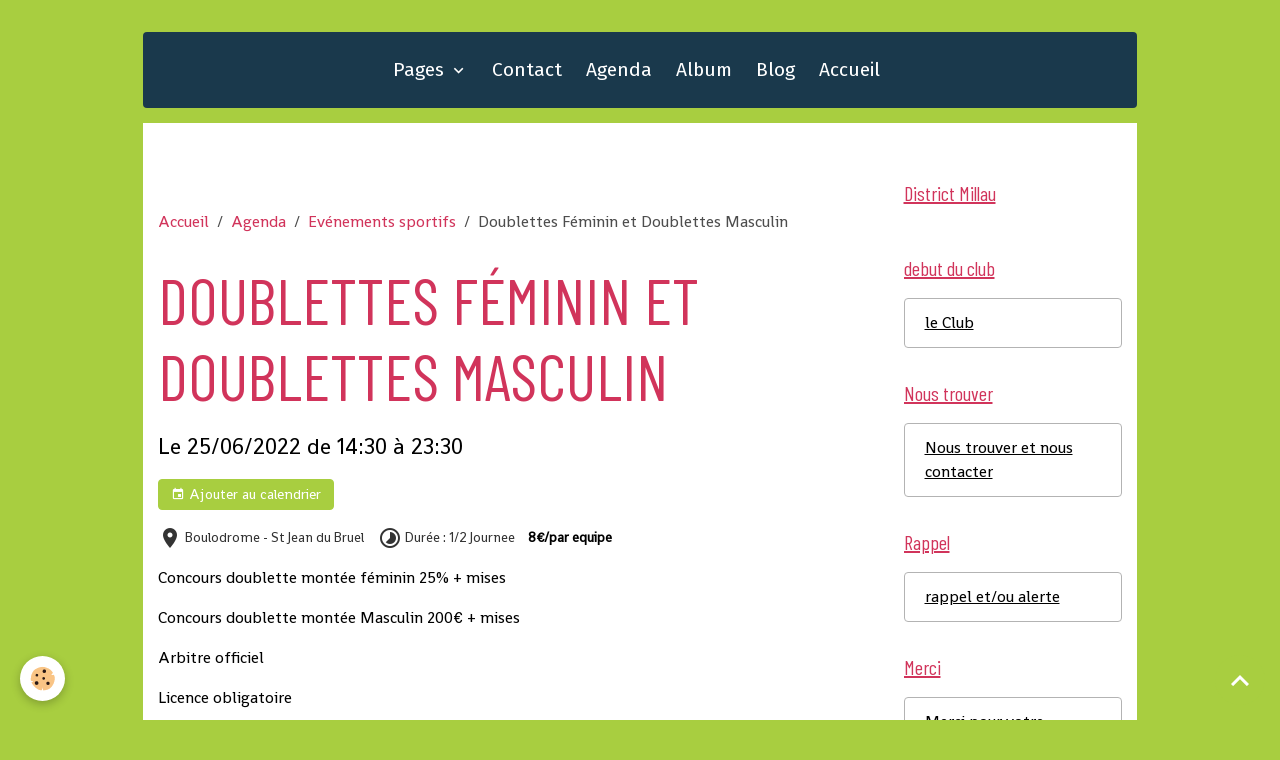

--- FILE ---
content_type: text/html; charset=UTF-8
request_url: https://www.amicaleboulistesstjeantaise.com/agenda/evenements-sportifs/doublettes-feminin-et-doublettes-masculin.html
body_size: 67782
content:

<!DOCTYPE html>
<html lang="fr">
    <head>
        <title>Doublettes Féminin et Doublettes Masculin</title>
        <meta name="theme-color" content="rgb(26, 57, 76)">
        <meta name="msapplication-navbutton-color" content="rgb(26, 57, 76)">
        <!-- METATAGS -->
        <!-- rebirth / basic -->
<!--[if IE]>
<meta http-equiv="X-UA-Compatible" content="IE=edge">
<![endif]-->
<meta charset="utf-8">
<meta name="viewport" content="width=device-width, initial-scale=1, shrink-to-fit=no">
    <link rel="alternate" type="application/rss+xml" href="https://www.amicaleboulistesstjeantaise.com/agenda/do/rss.xml" />
    <meta property="og:title" content="Doublettes Féminin et Doublettes Masculin"/>
    <meta property="og:url" content="https://www.amicaleboulistesstjeantaise.com/agenda/evenements-sportifs/doublettes-feminin-et-doublettes-masculin.html"/>
    <meta property="og:type" content="website"/>
    <meta name="description" content="Concours doublette montée féminin 25% + mises    Concours doublette montée Masculin 200€ + mises    Arbitre officiel    Licence obligatoire     " />
    <meta property="og:description" content="Concours doublette montée féminin 25% + mises    Concours doublette montée Masculin 200€ + mises    Arbitre officiel    Licence obligatoire     "/>
    <link rel="alternate" type="application/rss+xml" title="Amicale Bouliste St Jeantaise : Agenda" href="https://www.amicaleboulistesstjeantaise.com/agenda/do/rss.xml" />
    <link rel="canonical" href="https://www.amicaleboulistesstjeantaise.com/agenda/evenements-sportifs/doublettes-feminin-et-doublettes-masculin.html">
<meta name="generator" content="e-monsite (e-monsite.com)">


<link href="https://fonts.googleapis.com/css?family=Mountains%20of%20Christmas:300,400,700%7CCorben:300,400,700%7CShanti:300,400,700%7CFira%20Sans:300,400,700%7CBarlow%20Condensed:300,400,700&amp;display=swap" rel="stylesheet">

    
    <link rel="preconnect" href="https://fonts.googleapis.com">
    <link rel="preconnect" href="https://fonts.gstatic.com" crossorigin="anonymous">
    <link href="https://fonts.googleapis.com/css?family=Fira Sans:300,300italic,400,400italic,700,700italic&display=swap" rel="stylesheet">

<link href="//www.amicaleboulistesstjeantaise.com/themes/combined.css?v=6_1642769533_32" rel="stylesheet">


<link rel="preload" href="//www.amicaleboulistesstjeantaise.com/medias/static/themes/bootstrap_v4/js/jquery-3.6.3.min.js?v=26012023" as="script">
<script src="//www.amicaleboulistesstjeantaise.com/medias/static/themes/bootstrap_v4/js/jquery-3.6.3.min.js?v=26012023"></script>
<link rel="preload" href="//www.amicaleboulistesstjeantaise.com/medias/static/themes/bootstrap_v4/js/popper.min.js?v=31012023" as="script">
<script src="//www.amicaleboulistesstjeantaise.com/medias/static/themes/bootstrap_v4/js/popper.min.js?v=31012023"></script>
<link rel="preload" href="//www.amicaleboulistesstjeantaise.com/medias/static/themes/bootstrap_v4/js/bootstrap.min.js?v=31012023" as="script">
<script src="//www.amicaleboulistesstjeantaise.com/medias/static/themes/bootstrap_v4/js/bootstrap.min.js?v=31012023"></script>
<script src="//www.amicaleboulistesstjeantaise.com/themes/combined.js?v=6_1642769533_32&lang=fr"></script>
<script type="application/ld+json">
    {
        "@context" : "https://schema.org/",
        "@type" : "WebSite",
        "name" : "Amicale Bouliste St Jeantaise",
        "url" : "https://www.amicaleboulistesstjeantaise.com/"
    }
</script>




        <!-- //METATAGS -->
            <script src="//www.amicaleboulistesstjeantaise.com/medias/static/js/rgpd-cookies/jquery.rgpd-cookies.js?v=767"></script>
    <script>
                                    $(document).ready(function() {
            $.RGPDCookies({
                theme: 'bootstrap_v4',
                site: 'www.amicaleboulistesstjeantaise.com',
                privacy_policy_link: '/about/privacypolicy/',
                cookies: [{"id":null,"favicon_url":"https:\/\/ssl.gstatic.com\/analytics\/20210414-01\/app\/static\/analytics_standard_icon.png","enabled":true,"model":"google_analytics","title":"Google Analytics","short_description":"Permet d'analyser les statistiques de consultation de notre site","long_description":"Indispensable pour piloter notre site internet, il permet de mesurer des indicateurs comme l\u2019affluence, les produits les plus consult\u00e9s, ou encore la r\u00e9partition g\u00e9ographique des visiteurs.","privacy_policy_url":"https:\/\/support.google.com\/analytics\/answer\/6004245?hl=fr","slug":"google-analytics"},{"id":null,"favicon_url":"","enabled":true,"model":"addthis","title":"AddThis","short_description":"Partage social","long_description":"Nous utilisons cet outil afin de vous proposer des liens de partage vers des plateformes tiers comme Twitter, Facebook, etc.","privacy_policy_url":"https:\/\/www.oracle.com\/legal\/privacy\/addthis-privacy-policy.html","slug":"addthis"}],
                modal_title: 'Gestion\u0020des\u0020cookies',
                modal_description: 'd\u00E9pose\u0020des\u0020cookies\u0020pour\u0020am\u00E9liorer\u0020votre\u0020exp\u00E9rience\u0020de\u0020navigation,\nmesurer\u0020l\u0027audience\u0020du\u0020site\u0020internet,\u0020afficher\u0020des\u0020publicit\u00E9s\u0020personnalis\u00E9es,\nr\u00E9aliser\u0020des\u0020campagnes\u0020cibl\u00E9es\u0020et\u0020personnaliser\u0020l\u0027interface\u0020du\u0020site.',
                privacy_policy_label: 'Consulter\u0020la\u0020politique\u0020de\u0020confidentialit\u00E9',
                check_all_label: 'Tout\u0020cocher',
                refuse_button: 'Refuser',
                settings_button: 'Param\u00E9trer',
                accept_button: 'Accepter',
                callback: function() {
                    // website google analytics case (with gtag), consent "on the fly"
                    if ('gtag' in window && typeof window.gtag === 'function') {
                        if (window.jsCookie.get('rgpd-cookie-google-analytics') === undefined
                            || window.jsCookie.get('rgpd-cookie-google-analytics') === '0') {
                            gtag('consent', 'update', {
                                'ad_storage': 'denied',
                                'analytics_storage': 'denied'
                            });
                        } else {
                            gtag('consent', 'update', {
                                'ad_storage': 'granted',
                                'analytics_storage': 'granted'
                            });
                        }
                    }
                }
            });
        });
    </script>
        <script async src="https://www.googletagmanager.com/gtag/js?id=G-4VN4372P6E"></script>
<script>
    window.dataLayer = window.dataLayer || [];
    function gtag(){dataLayer.push(arguments);}
    
    gtag('consent', 'default', {
        'ad_storage': 'denied',
        'analytics_storage': 'denied'
    });
    
    gtag('js', new Date());
    gtag('config', 'G-4VN4372P6E');
</script>

                                    </head>
    <body id="agenda_run_evenements-sportifs_doublettes-feminin-et-doublettes-masculin" data-template="default">
        

                <!-- BRAND TOP -->
                                                                                                                <div id="brand-top-wrapper" class="container contains-brand d-flex justify-content-center">
                                    <a class="top-brand d-block text-center mr-0" href="https://www.amicaleboulistesstjeantaise.com/">
                                                                            <span class="brand-titles d-lg-flex flex-column mb-0">
                                <span class="brand-title d-none">Amicale Bouliste St Jeantaise</span>
                                                    </span>
                                            </a>
                            </div>
        
        <!-- NAVBAR -->
                                                                                                                                    <nav class="navbar navbar-expand-lg container radius" id="navbar" data-animation="sliding">
                                            <button id="buttonBurgerMenu" title="BurgerMenu" class="navbar-toggler collapsed" type="button" data-toggle="collapse" data-target="#menu">
                    <span></span>
                    <span></span>
                    <span></span>
                    <span></span>
                </button>
                <div class="collapse navbar-collapse flex-lg-grow-0 mx-lg-auto" id="menu">
                                                                                                                <ul class="navbar-nav navbar-menu nav-all nav-all-center">
                                                                                                                                                                                                                                                                            <li class="nav-item dropdown" data-index="1">
                            <a class="nav-link dropdown-toggle" href="https://www.amicaleboulistesstjeantaise.com/pages/">
                                                                Pages
                            </a>
                                                                                        <div class="collapse dropdown-menu">
                                    <ul class="list-unstyled">
                                                                                                                                                                                                                                                                                                                                                                                                                <li class="dropdown">
                                                <a class="dropdown-item dropdown-toggle" href="https://www.amicaleboulistesstjeantaise.com/pages/resultats-concours/">
                                                    Dates et Résultats Championnats
                                                </a>
                                                                                                                                                    <div class="collapse dropdown-menu dropdown-submenu">
                                                        <ul class="list-unstyled">
                                                                                                                            <li>
                                                                    <a class="dropdown-item" href="https://www.amicaleboulistesstjeantaise.com/pages/resultats-concours/2019-2020/">2019-2020</a>
                                                                </li>
                                                                                                                            <li>
                                                                    <a class="dropdown-item" href="https://www.amicaleboulistesstjeantaise.com/pages/resultats-concours/2020-2021-1/">2020-2021</a>
                                                                </li>
                                                                                                                            <li>
                                                                    <a class="dropdown-item" href="https://www.amicaleboulistesstjeantaise.com/pages/resultats-concours/2021-2022/">2021-2022</a>
                                                                </li>
                                                                                                                            <li>
                                                                    <a class="dropdown-item" href="https://www.amicaleboulistesstjeantaise.com/pages/resultats-concours/2022-2023/">2022-2023</a>
                                                                </li>
                                                                                                                            <li>
                                                                    <a class="dropdown-item" href="https://www.amicaleboulistesstjeantaise.com/pages/resultats-concours/2023-2024/">2023-2024</a>
                                                                </li>
                                                                                                                            <li>
                                                                    <a class="dropdown-item" href="https://www.amicaleboulistesstjeantaise.com/pages/resultats-concours/2024-2025/">2024-2025</a>
                                                                </li>
                                                                                                                            <li>
                                                                    <a class="dropdown-item" href="https://www.amicaleboulistesstjeantaise.com/pages/resultats-concours/2025-2026/">2025-2026</a>
                                                                </li>
                                                                                                                        <li class="dropdown-menu-root">
                                                                <a class="dropdown-item" href="https://www.amicaleboulistesstjeantaise.com/pages/resultats-concours/">Dates et Résultats Championnats</a>
                                                            </li>
                                                        </ul>
                                                    </div>
                                                                                            </li>
                                                                                                                                                                                                                                                                    <li>
                                                <a class="dropdown-item" href="https://www.amicaleboulistesstjeantaise.com/pages/assemblee-generale/">
                                                    Assemblée Générale
                                                </a>
                                                                                                                                            </li>
                                                                                                                                                                                                                                                                    <li>
                                                <a class="dropdown-item" href="https://www.amicaleboulistesstjeantaise.com/pages/comite-departemental/">
                                                    Comité Départemental
                                                </a>
                                                                                                                                            </li>
                                                                                                                                                                                                                                                                    <li>
                                                <a class="dropdown-item" href="https://www.amicaleboulistesstjeantaise.com/pages/covid-19/">
                                                    covid 19
                                                </a>
                                                                                                                                            </li>
                                                                                                                                                                                                                                                                    <li>
                                                <a class="dropdown-item" href="https://www.amicaleboulistesstjeantaise.com/pages/district-millau/">
                                                    District Millau
                                                </a>
                                                                                                                                            </li>
                                                                                                                                                                                                                                                                    <li>
                                                <a class="dropdown-item" href="https://www.amicaleboulistesstjeantaise.com/pages/debut-du-club/">
                                                    debut du club
                                                </a>
                                                                                                                                            </li>
                                                                                                                                                                                                                                                                    <li>
                                                <a class="dropdown-item" href="https://www.amicaleboulistesstjeantaise.com/pages/nous-trouver/">
                                                    Nous trouver
                                                </a>
                                                                                                                                            </li>
                                                                                                                                                                                                                                                                    <li>
                                                <a class="dropdown-item" href="https://www.amicaleboulistesstjeantaise.com/pages/rappel/">
                                                    Rappel
                                                </a>
                                                                                                                                            </li>
                                                                                                                                                                                                                                                                    <li>
                                                <a class="dropdown-item" href="https://www.amicaleboulistesstjeantaise.com/pages/merci/">
                                                    Merci
                                                </a>
                                                                                                                                            </li>
                                                                                <li class="dropdown-menu-root">
                                            <a class="dropdown-item" href="https://www.amicaleboulistesstjeantaise.com/pages/">Pages</a>
                                        </li>
                                    </ul>
                                </div>
                                                    </li>
                                                                                                                                                                                            <li class="nav-item" data-index="2">
                            <a class="nav-link" href="https://www.amicaleboulistesstjeantaise.com/contact/">
                                                                Contact
                            </a>
                                                                                </li>
                                                                                                                                                                                            <li class="nav-item" data-index="3">
                            <a class="nav-link" href="https://www.amicaleboulistesstjeantaise.com/agenda">
                                                                Agenda
                            </a>
                                                                                </li>
                                                                                                                                                                                            <li class="nav-item" data-index="4">
                            <a class="nav-link" href="https://www.amicaleboulistesstjeantaise.com/album-photos">
                                                                Album
                            </a>
                                                                                </li>
                                                                                                                                                                                            <li class="nav-item" data-index="5">
                            <a class="nav-link" href="https://www.amicaleboulistesstjeantaise.com/blog/">
                                                                Blog
                            </a>
                                                                                </li>
                                                                                                                                                                                            <li class="nav-item" data-index="6">
                            <a class="nav-link" href="https://www.amicaleboulistesstjeantaise.com/">
                                                                Accueil
                            </a>
                                                                                </li>
                                    </ul>
            
                                    
                    
                                        
                    
                                    </div>
                    </nav>

        <!-- HEADER -->
                                                                            <header id="header" class="margin-top">
                                </header>
                <!-- //HEADER -->

        <!-- WRAPPER -->
                                                                                                            <div id="wrapper" class="container radius-bottom">

                        <div class="row align-items-lg-start">
                            <main id="main" class="col-lg-9">

                                                                            <ol class="breadcrumb">
                                    <li class="breadcrumb-item"><a href="https://www.amicaleboulistesstjeantaise.com/">Accueil</a></li>
                                                <li class="breadcrumb-item"><a href="https://www.amicaleboulistesstjeantaise.com/agenda/">Agenda</a></li>
                                                <li class="breadcrumb-item"><a href="https://www.amicaleboulistesstjeantaise.com/agenda/evenements-sportifs/">Evénements sportifs</a></li>
                                                <li class="breadcrumb-item active">Doublettes Féminin et Doublettes Masculin</li>
                        </ol>

    <script type="application/ld+json">
        {
            "@context": "https://schema.org",
            "@type": "BreadcrumbList",
            "itemListElement": [
                                {
                    "@type": "ListItem",
                    "position": 1,
                    "name": "Accueil",
                    "item": "https://www.amicaleboulistesstjeantaise.com/"
                  },                                {
                    "@type": "ListItem",
                    "position": 2,
                    "name": "Agenda",
                    "item": "https://www.amicaleboulistesstjeantaise.com/agenda/"
                  },                                {
                    "@type": "ListItem",
                    "position": 3,
                    "name": "Evénements sportifs",
                    "item": "https://www.amicaleboulistesstjeantaise.com/agenda/evenements-sportifs/"
                  },                                {
                    "@type": "ListItem",
                    "position": 4,
                    "name": "Doublettes Féminin et Doublettes Masculin",
                    "item": "https://www.amicaleboulistesstjeantaise.com/agenda/evenements-sportifs/doublettes-feminin-et-doublettes-masculin.html"
                  }                          ]
        }
    </script>
                                            
                                        
                                        
                                                            <div class="view view-agenda" id="view-item" data-category="evenements-sportifs" data-id-event="615b04224f2156cea4ca83e5">
    <div class="container">
        <div class="row">
            <div class="col">
                
    
<div id="site-module-59ca56abf358000000023c02" class="site-module" data-itemid="59ca56abf358000000023c02" data-siteid="596e1c6f09e00000000294f6" data-category="59ca56abdda4000000020aa4"></div>

                                <h1 class="view-title">Doublettes Féminin et Doublettes Masculin</h1>
                <p class="view-subtitle">
                                            <span class="date">Le 25/06/2022</span>
                                                                                            <span class="time-start">de 14:30</span> <span class="time-end">à 23:30</span>
                                                                                </p>

                                    <p>
                                                    <a href="https://www.amicaleboulistesstjeantaise.com/agenda/do/icalendar/615b04224f2156cea4ca83e5/" class="btn btn-sm btn-primary"><i class="material-icons md-event"></i> Ajouter au calendrier</a>
                                                                    </p>
                
                <p class="metas">
                                            <span class="meta-place">
                        <i class="material-icons md-place"></i>
                                                    <span>Boulodrome  -  St Jean du Bruel</span>
                                            </span>
                                                                <span class="meta-duration">
                        <i class="material-icons md-timelapse"></i> <span>Durée : 1/2 Journee</span>
                    </span>
                                                                <strong class="meta-price">8€/par equipe</strong>
                                    </p>

                                    <div class="content"><p>Concours doublette mont&eacute;e f&eacute;minin 25% + mises</p>

<p>Concours doublette mont&eacute;e Masculin 200&euro; + mises</p>

<p>Arbitre&nbsp;officiel</p>

<p>Licence obligatoire</p>

<p>&nbsp;</p>
</div>
                
                                    <p class="metas">
                                                    <span class="meta-contact">
                        <i class="material-icons md-mail"></i> <span>06 33 15 09 00</span>
                    </span>
                                                                    </p>
                
                
                
                <address>
                    <strong>Boulodrome</strong>                    Parc communal,                                        12230                    St Jean du Bruel                    Aveyron                    France                </address>

                
                
                                </div>
        </div>
    </div>

    
    
    <div class="container plugin-list">
        <div class="row">
            <div class="col">
                <div class="plugins">
                    
                                            <div id="social-59ca56ac1d4400000002431a" class="plugin" data-plugin="social">
    <div class="a2a_kit a2a_kit_size_32 a2a_default_style">
        <a class="a2a_dd" href="https://www.addtoany.com/share"></a>
        <a class="a2a_button_facebook"></a>
        <a class="a2a_button_x"></a>
        <a class="a2a_button_email"></a>
    </div>
    <script>
        var a2a_config = a2a_config || {};
        a2a_config.onclick = 1;
        a2a_config.locale = "fr";
    </script>
    <script async src="https://static.addtoany.com/menu/page.js"></script>
</div>                    
                    
                    
                                    </div>
            </div>
        </div>
    </div>
</div>



                </main>

                                <aside id="sidebar" class="col-lg-3 sticky-top">
                    <div id="sidebar-inner">
                                                                                                                                                                                                        <div id="widget-1"
                                     class="widget"
                                     data-id="widget_page_category"
                                     data-widget-num="1">
                                            <a href="https://www.amicaleboulistesstjeantaise.com/pages/district-millau/" class="widget-title">
            <span>
                    District Millau
                </span>
                </a>
                                                                                                                            <div class="widget-content">
                                                

                                            </div>
                                                                                                            </div>
                                                                                                                                                                                                                                                                                                                                <div id="widget-2"
                                     class="widget"
                                     data-id="widget_page_category"
                                     data-widget-num="2">
                                            <a href="https://www.amicaleboulistesstjeantaise.com/pages/debut-du-club/" class="widget-title">
            <span>
                    debut du club
                </span>
                </a>
                                                                                                                            <div class="widget-content">
                                                            <div class="list-group" data-addon="pages" id="group-id-776">
              
                                <a href="https://www.amicaleboulistesstjeantaise.com/pages/debut-du-club/debut-du-club.html" class="list-group-item list-group-item-action" data-category="debut-du-club">
                le Club
                
                            </a>
                        </div>
    

                                            </div>
                                                                                                            </div>
                                                                                                                                                                                                                                                                                                                                <div id="widget-3"
                                     class="widget"
                                     data-id="widget_page_category"
                                     data-widget-num="3">
                                            <a href="https://www.amicaleboulistesstjeantaise.com/pages/nous-trouver/" class="widget-title">
            <span>
                    Nous trouver
                </span>
                </a>
                                                                                                                            <div class="widget-content">
                                                            <div class="list-group" data-addon="pages" id="group-id-200">
              
                                <a href="https://www.amicaleboulistesstjeantaise.com/pages/nous-trouver/ou-sommes-nous.html" class="list-group-item list-group-item-action" data-category="nous-trouver">
                Nous trouver et nous contacter
                
                            </a>
                        </div>
    

                                            </div>
                                                                                                            </div>
                                                                                                                                                                                                                                                                                                                                <div id="widget-4"
                                     class="widget"
                                     data-id="widget_page_category"
                                     data-widget-num="4">
                                            <a href="https://www.amicaleboulistesstjeantaise.com/pages/rappel/" class="widget-title">
            <span>
                    Rappel
                </span>
                </a>
                                                                                                                            <div class="widget-content">
                                                            <div class="list-group" data-addon="pages" id="group-id-516">
              
                                <a href="https://www.amicaleboulistesstjeantaise.com/pages/rappel/rappel-et-ou-alerte.html" class="list-group-item list-group-item-action" data-category="rappel">
                rappel et/ou alerte
                
                            </a>
                        </div>
    

                                            </div>
                                                                                                            </div>
                                                                                                                                                                                                                                                                                                                                <div id="widget-5"
                                     class="widget"
                                     data-id="widget_page_category"
                                     data-widget-num="5">
                                            <a href="https://www.amicaleboulistesstjeantaise.com/pages/merci/" class="widget-title">
            <span>
                    Merci
                </span>
                </a>
                                                                                                                            <div class="widget-content">
                                                            <div class="list-group" data-addon="pages" id="group-id-960">
              
                                <a href="https://www.amicaleboulistesstjeantaise.com/pages/merci/nos-sponsors.html" class="list-group-item list-group-item-action" data-category="merci">
                Merci pour votre confiance
                
                            </a>
                        </div>
    

                                            </div>
                                                                                                            </div>
                                                                                                                                                                                                                                                                                                                                <div id="widget-6"
                                     class="widget"
                                     data-id="widget_page_category"
                                     data-widget-num="6">
                                            <a href="https://www.amicaleboulistesstjeantaise.com/pages/resultats-concours/2023-2024/" class="widget-title">
            <span>
                    2023-2024
                </span>
                </a>
                                                                                                                            <div class="widget-content">
                                                            <div class="list-group" data-addon="pages" id="group-id-951">
                                                                                        <div data-category="eliminatoires" class="list-group-item list-group-item-action d-flex align-items-center has-submenu">
                    <a href="https://www.amicaleboulistesstjeantaise.com/pages/resultats-concours/2023-2024/eliminatoires/">Eliminatoires</a>
                                        <span class="badge ml-auto badge-count">9</span>
                                                            <button type="button" class="btn collapsed" data-target="#eliminatoires941" data-toggle="collapse">
                        <i class="material-icons md-expand_more"></i>
                    </button>
                                    </div>
                                <div class="collapse" id="eliminatoires941" data-parent="#group-id-951">
                                                            <a data-category="eliminatoires" class="list-group-item list-group-item-action pl-5" href="https://www.amicaleboulistesstjeantaise.com/pages/resultats-concours/2023-2024/eliminatoires/championnats.html">
                        tête à tête
                                            </a>
                                        <a data-category="eliminatoires" class="list-group-item list-group-item-action pl-5" href="https://www.amicaleboulistesstjeantaise.com/pages/resultats-concours/2023-2024/eliminatoires/championnats-1695656870.html">
                        Doublette
                                            </a>
                                        <a data-category="eliminatoires" class="list-group-item list-group-item-action pl-5" href="https://www.amicaleboulistesstjeantaise.com/pages/resultats-concours/2023-2024/eliminatoires/championnats-1695656870-1696065846.html">
                        Doublette Mixte
                                            </a>
                                        <a data-category="eliminatoires" class="list-group-item list-group-item-action pl-5" href="https://www.amicaleboulistesstjeantaise.com/pages/resultats-concours/2023-2024/eliminatoires/championnats-1695656870-1696065846-1696066566.html">
                        Coupe Doublette Vétérans
                                            </a>
                                        <a data-category="eliminatoires" class="list-group-item list-group-item-action pl-5" href="https://www.amicaleboulistesstjeantaise.com/pages/resultats-concours/2023-2024/eliminatoires/championnats-1695656870-1696065846-1696066566-1696067093.html">
                        Triplette
                                            </a>
                                        <a data-category="eliminatoires" class="list-group-item list-group-item-action pl-5" href="https://www.amicaleboulistesstjeantaise.com/pages/resultats-concours/2023-2024/eliminatoires/championnats-1695656870-1696065846-1696066566-1696067093-1696067338-1696067634.html">
                        Triplette Promotion
                                            </a>
                                        <a data-category="eliminatoires" class="list-group-item list-group-item-action pl-5" href="https://www.amicaleboulistesstjeantaise.com/pages/resultats-concours/2023-2024/eliminatoires/championnats-1695656870-1696065846-1696066566-1696067093-1696067338.html">
                        Triplette Mixte
                                            </a>
                                        <a data-category="eliminatoires" class="list-group-item list-group-item-action pl-5" href="https://www.amicaleboulistesstjeantaise.com/pages/resultats-concours/2023-2024/eliminatoires/championnats-1695656870-1696065846-1696066566-1696067093-1696067338-1696067634-1696067796.html">
                        Triplette Vétérans
                                            </a>
                                        <a data-category="eliminatoires" class="list-group-item list-group-item-action pl-5" href="https://www.amicaleboulistesstjeantaise.com/pages/resultats-concours/2023-2024/eliminatoires/championnats-1695656870-1696065846-1696066566-1696067093-1696067338-1696067634-1696067796-1696079483.html">
                        Coupe Triplette Mixte Vétérans
                                            </a>
                                    </div>
                                                                                                <div data-category="provencal" class="list-group-item list-group-item-action d-flex align-items-center has-submenu">
                    <a href="https://www.amicaleboulistesstjeantaise.com/pages/resultats-concours/2023-2024/provencal/">Provencal</a>
                                        <span class="badge ml-auto badge-count">2</span>
                                                            <button type="button" class="btn collapsed" data-target="#provencal332" data-toggle="collapse">
                        <i class="material-icons md-expand_more"></i>
                    </button>
                                    </div>
                                <div class="collapse" id="provencal332" data-parent="#group-id-951">
                                                            <a data-category="provencal" class="list-group-item list-group-item-action pl-5" href="https://www.amicaleboulistesstjeantaise.com/pages/resultats-concours/2023-2024/provencal/provencal-1696080559.html">
                        Doublette
                                            </a>
                                        <a data-category="provencal" class="list-group-item list-group-item-action pl-5" href="https://www.amicaleboulistesstjeantaise.com/pages/resultats-concours/2023-2024/provencal/provencal.html">
                        Triplette
                                            </a>
                                    </div>
                                                                                                <div data-category="cdc" class="list-group-item list-group-item-action d-flex align-items-center has-submenu">
                    <a href="https://www.amicaleboulistesstjeantaise.com/pages/resultats-concours/2023-2024/cdc/">CDC</a>
                                        <span class="badge ml-auto badge-count">4</span>
                                                            <button type="button" class="btn collapsed" data-target="#cdc877" data-toggle="collapse">
                        <i class="material-icons md-expand_more"></i>
                    </button>
                                    </div>
                                <div class="collapse" id="cdc877" data-parent="#group-id-951">
                                                            <a data-category="cdc" class="list-group-item list-group-item-action pl-5" href="https://www.amicaleboulistesstjeantaise.com/pages/resultats-concours/2023-2024/cdc/championnats-des-clubs-1695622922-1696081346-1696081428.html">
                        Vétérans
                                            </a>
                                        <a data-category="cdc" class="list-group-item list-group-item-action pl-5" href="https://www.amicaleboulistesstjeantaise.com/pages/resultats-concours/2023-2024/cdc/championnats-des-clubs-1695622922-1696081346.html">
                        Open
                                            </a>
                                        <a data-category="cdc" class="list-group-item list-group-item-action pl-5" href="https://www.amicaleboulistesstjeantaise.com/pages/resultats-concours/2023-2024/cdc/championnats-des-clubs-1695622922-1696081346-1696081428-1696081578.html">
                        Féminin
                                            </a>
                                        <a data-category="cdc" class="list-group-item list-group-item-action pl-5" href="https://www.amicaleboulistesstjeantaise.com/pages/resultats-concours/2023-2024/cdc/championnats-des-clubs-1695622922-1696081346-1696081428-1696081578-1696081684.html">
                        Jeu Provencal
                                            </a>
                                    </div>
                                          
                                <a href="https://www.amicaleboulistesstjeantaise.com/pages/resultats-concours/2023-2024/corpo-2023-2024.html" class="list-group-item list-group-item-action" data-category="2023-2024">
                Corpo 2023-2024
                
                            </a>
                        <a href="https://www.amicaleboulistesstjeantaise.com/pages/resultats-concours/2023-2024/coupe-de-france-des-clubs-et-ou-comite.html" class="list-group-item list-group-item-action" data-category="2023-2024">
                Coupe de France des clubs et/o
                
                            </a>
                        </div>
    

                                            </div>
                                                                                                            </div>
                                                                                                                                                                                                                                                                                                                                <div id="widget-7"
                                     class="widget"
                                     data-id="widget_page_category"
                                     data-widget-num="7">
                                            <a href="https://www.amicaleboulistesstjeantaise.com/pages/resultats-concours/2023-2024/eliminatoires/" class="widget-title">
            <span>
                    Eliminatoires
                </span>
                </a>
                                                                                                                            <div class="widget-content">
                                                            <div class="list-group" data-addon="pages" id="group-id-56">
              
                                <a href="https://www.amicaleboulistesstjeantaise.com/pages/resultats-concours/2023-2024/eliminatoires/championnats.html" class="list-group-item list-group-item-action" data-category="eliminatoires">
                tête à tête
                
                            </a>
                        <a href="https://www.amicaleboulistesstjeantaise.com/pages/resultats-concours/2023-2024/eliminatoires/championnats-1695656870.html" class="list-group-item list-group-item-action" data-category="eliminatoires">
                Doublette
                
                            </a>
                        <a href="https://www.amicaleboulistesstjeantaise.com/pages/resultats-concours/2023-2024/eliminatoires/championnats-1695656870-1696065846.html" class="list-group-item list-group-item-action" data-category="eliminatoires">
                Doublette Mixte
                
                            </a>
                        <a href="https://www.amicaleboulistesstjeantaise.com/pages/resultats-concours/2023-2024/eliminatoires/championnats-1695656870-1696065846-1696066566.html" class="list-group-item list-group-item-action" data-category="eliminatoires">
                Coupe Doublette Vétérans
                
                            </a>
                        <a href="https://www.amicaleboulistesstjeantaise.com/pages/resultats-concours/2023-2024/eliminatoires/championnats-1695656870-1696065846-1696066566-1696067093.html" class="list-group-item list-group-item-action" data-category="eliminatoires">
                Triplette
                
                            </a>
                        <a href="https://www.amicaleboulistesstjeantaise.com/pages/resultats-concours/2023-2024/eliminatoires/championnats-1695656870-1696065846-1696066566-1696067093-1696067338-1696067634.html" class="list-group-item list-group-item-action" data-category="eliminatoires">
                Triplette Promotion
                
                            </a>
                        <a href="https://www.amicaleboulistesstjeantaise.com/pages/resultats-concours/2023-2024/eliminatoires/championnats-1695656870-1696065846-1696066566-1696067093-1696067338.html" class="list-group-item list-group-item-action" data-category="eliminatoires">
                Triplette Mixte
                
                            </a>
                        <a href="https://www.amicaleboulistesstjeantaise.com/pages/resultats-concours/2023-2024/eliminatoires/championnats-1695656870-1696065846-1696066566-1696067093-1696067338-1696067634-1696067796.html" class="list-group-item list-group-item-action" data-category="eliminatoires">
                Triplette Vétérans
                
                            </a>
                        <a href="https://www.amicaleboulistesstjeantaise.com/pages/resultats-concours/2023-2024/eliminatoires/championnats-1695656870-1696065846-1696066566-1696067093-1696067338-1696067634-1696067796-1696079483.html" class="list-group-item list-group-item-action" data-category="eliminatoires">
                Coupe Triplette Mixte Vétérans
                
                            </a>
                        </div>
    

                                            </div>
                                                                                                            </div>
                                                                                                                                                                                                                                                                                                                                <div id="widget-8"
                                     class="widget"
                                     data-id="widget_page_category"
                                     data-widget-num="8">
                                            <a href="https://www.amicaleboulistesstjeantaise.com/pages/resultats-concours/2023-2024/provencal/" class="widget-title">
            <span>
                    Provencal
                </span>
                </a>
                                                                                                                            <div class="widget-content">
                                                            <div class="list-group" data-addon="pages" id="group-id-980">
              
                                <a href="https://www.amicaleboulistesstjeantaise.com/pages/resultats-concours/2023-2024/provencal/provencal-1696080559.html" class="list-group-item list-group-item-action" data-category="provencal">
                Doublette
                
                            </a>
                        <a href="https://www.amicaleboulistesstjeantaise.com/pages/resultats-concours/2023-2024/provencal/provencal.html" class="list-group-item list-group-item-action" data-category="provencal">
                Triplette
                
                            </a>
                        </div>
    

                                            </div>
                                                                                                            </div>
                                                                                                                                                                                                                                                                                                                                <div id="widget-9"
                                     class="widget"
                                     data-id="widget_page_category"
                                     data-widget-num="9">
                                            <a href="https://www.amicaleboulistesstjeantaise.com/pages/resultats-concours/2023-2024/cdc/" class="widget-title">
            <span>
                    CDC
                </span>
                </a>
                                                                                                                            <div class="widget-content">
                                                            <div class="list-group" data-addon="pages" id="group-id-291">
              
                                <a href="https://www.amicaleboulistesstjeantaise.com/pages/resultats-concours/2023-2024/cdc/championnats-des-clubs-1695622922-1696081346-1696081428.html" class="list-group-item list-group-item-action" data-category="cdc">
                Vétérans
                
                            </a>
                        <a href="https://www.amicaleboulistesstjeantaise.com/pages/resultats-concours/2023-2024/cdc/championnats-des-clubs-1695622922-1696081346.html" class="list-group-item list-group-item-action" data-category="cdc">
                Open
                
                            </a>
                        <a href="https://www.amicaleboulistesstjeantaise.com/pages/resultats-concours/2023-2024/cdc/championnats-des-clubs-1695622922-1696081346-1696081428-1696081578.html" class="list-group-item list-group-item-action" data-category="cdc">
                Féminin
                
                            </a>
                        <a href="https://www.amicaleboulistesstjeantaise.com/pages/resultats-concours/2023-2024/cdc/championnats-des-clubs-1695622922-1696081346-1696081428-1696081578-1696081684.html" class="list-group-item list-group-item-action" data-category="cdc">
                Jeu Provencal
                
                            </a>
                        </div>
    

                                            </div>
                                                                                                            </div>
                                                                                                                                                                                                                                                                                                                                <div id="widget-10"
                                     class="widget"
                                     data-id="widget_page_category"
                                     data-widget-num="10">
                                            <a href="https://www.amicaleboulistesstjeantaise.com/pages/resultats-concours/2024-2025/" class="widget-title">
            <span>
                    2024-2025
                </span>
                </a>
                                                                                                                            <div class="widget-content">
                                                            <div class="list-group" data-addon="pages" id="group-id-634">
              
                                <a href="https://www.amicaleboulistesstjeantaise.com/pages/resultats-concours/2024-2025/coupe-de-france-des-clubs-et-ou-comite-1732876780.html" class="list-group-item list-group-item-action" data-category="2024-2025">
                Coupe de France des clubs et/o
                
                            </a>
                        <a href="https://www.amicaleboulistesstjeantaise.com/pages/resultats-concours/2024-2025/championnats-1695656870-1696065846-1696066566-1696067093-1696067338-1696067634-1696067796-1732890788.html" class="list-group-item list-group-item-action" data-category="2024-2025">
                Triplette Vétérans
                
                            </a>
                        <a href="https://www.amicaleboulistesstjeantaise.com/pages/resultats-concours/2024-2025/championnats-1695656870-1696065846-1696066566-1696067093-1696067338-1696067634-1696067796-1696079483-1732890952.html" class="list-group-item list-group-item-action" data-category="2024-2025">
                Coupe Triplette Mixte Vétérans
                
                            </a>
                        <a href="https://www.amicaleboulistesstjeantaise.com/pages/resultats-concours/2024-2025/championnats-1732877068-1733039135.html" class="list-group-item list-group-item-action" data-category="2024-2025">
                Tir de précision
                
                            </a>
                        <a href="https://www.amicaleboulistesstjeantaise.com/pages/resultats-concours/2024-2025/championnats-1695656870-1696065846-1696066566-1732889427.html" class="list-group-item list-group-item-action" data-category="2024-2025">
                Coupe Doublette Vétérans
                
                            </a>
                        <a href="https://www.amicaleboulistesstjeantaise.com/pages/resultats-concours/2024-2025/championnats-1695656870-1696065846-1696066566-1696067093-1696067338-1732890591.html" class="list-group-item list-group-item-action" data-category="2024-2025">
                Triplette Mixte
                
                            </a>
                        <a href="https://www.amicaleboulistesstjeantaise.com/pages/resultats-concours/2024-2025/championnats-1695656870-1696065846-1696066566-1696067093-1696067338-1696067634-1732890328.html" class="list-group-item list-group-item-action" data-category="2024-2025">
                Triplette Promotion
                
                            </a>
                        <a href="https://www.amicaleboulistesstjeantaise.com/pages/resultats-concours/2024-2025/corpo-2023-2024-1732876028.html" class="list-group-item list-group-item-action" data-category="2024-2025">
                Corpo 2024-2025
                
                            </a>
                        <a href="https://www.amicaleboulistesstjeantaise.com/pages/resultats-concours/2024-2025/championnats-1695656870-1696065846-1732877963.html" class="list-group-item list-group-item-action" data-category="2024-2025">
                Doublette Mixte
                
                            </a>
                        <a href="https://www.amicaleboulistesstjeantaise.com/pages/resultats-concours/2024-2025/championnats-1732877068.html" class="list-group-item list-group-item-action" data-category="2024-2025">
                tête à tête
                
                            </a>
                        <a href="https://www.amicaleboulistesstjeantaise.com/pages/resultats-concours/2024-2025/championnats-1695656870-1696065846-1696066566-1696067093-1732889616.html" class="list-group-item list-group-item-action" data-category="2024-2025">
                Triplette
                
                            </a>
                        <a href="https://www.amicaleboulistesstjeantaise.com/pages/resultats-concours/2024-2025/championnats-1695656870-1732877404.html" class="list-group-item list-group-item-action" data-category="2024-2025">
                Doublette
                
                            </a>
                        <a href="https://www.amicaleboulistesstjeantaise.com/pages/resultats-concours/2024-2025/championnats-des-clubs-1695622922-1696081346-1696081428-1733037344.html" class="list-group-item list-group-item-action" data-category="2024-2025">
                CDC Vétérans 2025
                
                            </a>
                        <a href="https://www.amicaleboulistesstjeantaise.com/pages/resultats-concours/2024-2025/championnats-des-clubs-1695622922-1696081346-1733038100.html" class="list-group-item list-group-item-action" data-category="2024-2025">
                CDC Open 2025
                
                            </a>
                        </div>
    

                                            </div>
                                                                                                            </div>
                                                                                                                                                                                                                                                                                                                                <div id="widget-11"
                                     class="widget"
                                     data-id="widget_page_category"
                                     data-widget-num="11">
                                            <a href="https://www.amicaleboulistesstjeantaise.com/pages/resultats-concours/2025-2026/" class="widget-title">
            <span>
                    2025-2026
                </span>
                </a>
                                                                                                                            <div class="widget-content">
                                                            <div class="list-group" data-addon="pages" id="group-id-156">
              
                                <a href="https://www.amicaleboulistesstjeantaise.com/pages/resultats-concours/2025-2026/championnats-1695656870-1696065846-1696066566-1696067093-1696067338-1696067634-1696067796-1696079483-1732890952-1758554412.html" class="list-group-item list-group-item-action" data-category="2025-2026">
                Coupe Triplette Mixte Vétérans
                
                            </a>
                        <a href="https://www.amicaleboulistesstjeantaise.com/pages/resultats-concours/2025-2026/championnats-1695656870-1696065846-1696066566-1696067093-1696067338-1696067634-1696067796-1732890788-1758554919.html" class="list-group-item list-group-item-action" data-category="2025-2026">
                Triplette Vétérans
                
                            </a>
                        <a href="https://www.amicaleboulistesstjeantaise.com/pages/resultats-concours/2025-2026/coupe-de-france-des-clubs-et-ou-comite-1732876780-1758556261.html" class="list-group-item list-group-item-action" data-category="2025-2026">
                Coupe de France des clubs et/o
                
                            </a>
                        <a href="https://www.amicaleboulistesstjeantaise.com/pages/resultats-concours/2025-2026/championnats-1695656870-1696065846-1696066566-1696067093-1696067338-1696067634-1732890328-1758553974.html" class="list-group-item list-group-item-action" data-category="2025-2026">
                Triplette Promotion
                
                            </a>
                        <a href="https://www.amicaleboulistesstjeantaise.com/pages/resultats-concours/2025-2026/championnats-1695656870-1732877404-1758554540.html" class="list-group-item list-group-item-action" data-category="2025-2026">
                Doublette
                
                            </a>
                        <a href="https://www.amicaleboulistesstjeantaise.com/pages/resultats-concours/2025-2026/championnats-1695656870-1696065846-1696066566-1696067093-1696067338-1732890591-1758557295.html" class="list-group-item list-group-item-action" data-category="2025-2026">
                Triplette Mixte
                
                            </a>
                        <a href="https://www.amicaleboulistesstjeantaise.com/pages/resultats-concours/2025-2026/championnats-1695656870-1696065846-1696066566-1696067093-1732889616-1758557060.html" class="list-group-item list-group-item-action" data-category="2025-2026">
                Triplette
                
                            </a>
                        <a href="https://www.amicaleboulistesstjeantaise.com/pages/resultats-concours/2025-2026/championnats-1695656870-1696065846-1732877963-1758556880.html" class="list-group-item list-group-item-action" data-category="2025-2026">
                Doublette Mixte
                
                            </a>
                        <a href="https://www.amicaleboulistesstjeantaise.com/pages/resultats-concours/2025-2026/championnats-des-clubs-1695622922-1696081346-1696081428-1733037344-1758557513.html" class="list-group-item list-group-item-action" data-category="2025-2026">
                CDC Vétérans 2026
                
                            </a>
                        <a href="https://www.amicaleboulistesstjeantaise.com/pages/resultats-concours/2025-2026/championnats-des-clubs-1695622922-1696081346-1733038100-1758555403.html" class="list-group-item list-group-item-action" data-category="2025-2026">
                CDC Open 2026
                
                            </a>
                        <a href="https://www.amicaleboulistesstjeantaise.com/pages/resultats-concours/2025-2026/championnats-1732877068-1758555056.html" class="list-group-item list-group-item-action" data-category="2025-2026">
                tête à tête
                
                            </a>
                        <a href="https://www.amicaleboulistesstjeantaise.com/pages/resultats-concours/2025-2026/corpo-2023-2024-1732876028-1756366024.html" class="list-group-item list-group-item-action" data-category="2025-2026">
                Corpo 2025-2026
                
                            </a>
                        </div>
    

                                            </div>
                                                                                                            </div>
                                                                                                                                                                                    </div>
                </aside>
            </div>
                    </div>
        <!-- //WRAPPER -->

        
        
        
            

 
    
						 	 





                <button id="scroll-to-top" class="d-none d-sm-inline-block" type="button" aria-label="Scroll top" onclick="$('html, body').animate({ scrollTop:0}, 600);">
            <i class="material-icons md-lg md-expand_less"></i>
        </button>
        
            </body>
</html>
